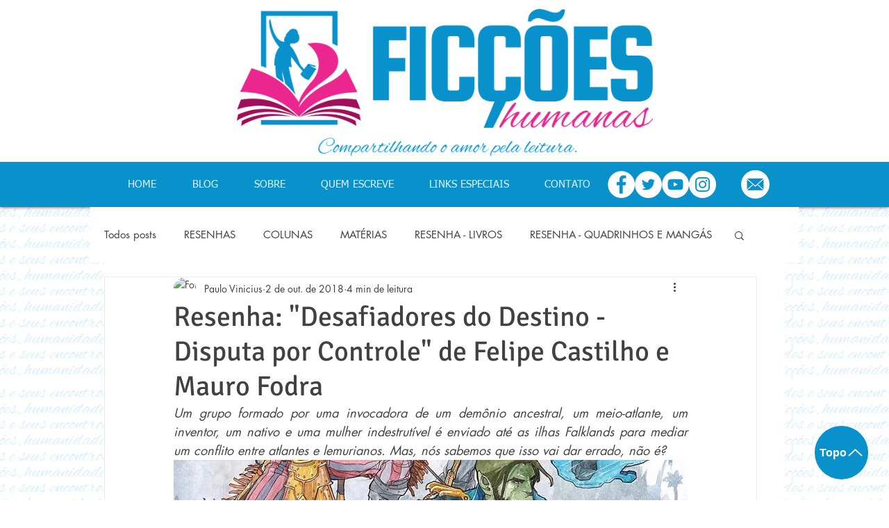

--- FILE ---
content_type: text/html; charset=utf-8
request_url: https://www.google.com/recaptcha/api2/aframe
body_size: 268
content:
<!DOCTYPE HTML><html><head><meta http-equiv="content-type" content="text/html; charset=UTF-8"></head><body><script nonce="_YMYMelTFVM9x7l55CGtUQ">/** Anti-fraud and anti-abuse applications only. See google.com/recaptcha */ try{var clients={'sodar':'https://pagead2.googlesyndication.com/pagead/sodar?'};window.addEventListener("message",function(a){try{if(a.source===window.parent){var b=JSON.parse(a.data);var c=clients[b['id']];if(c){var d=document.createElement('img');d.src=c+b['params']+'&rc='+(localStorage.getItem("rc::a")?sessionStorage.getItem("rc::b"):"");window.document.body.appendChild(d);sessionStorage.setItem("rc::e",parseInt(sessionStorage.getItem("rc::e")||0)+1);localStorage.setItem("rc::h",'1769679159336');}}}catch(b){}});window.parent.postMessage("_grecaptcha_ready", "*");}catch(b){}</script></body></html>